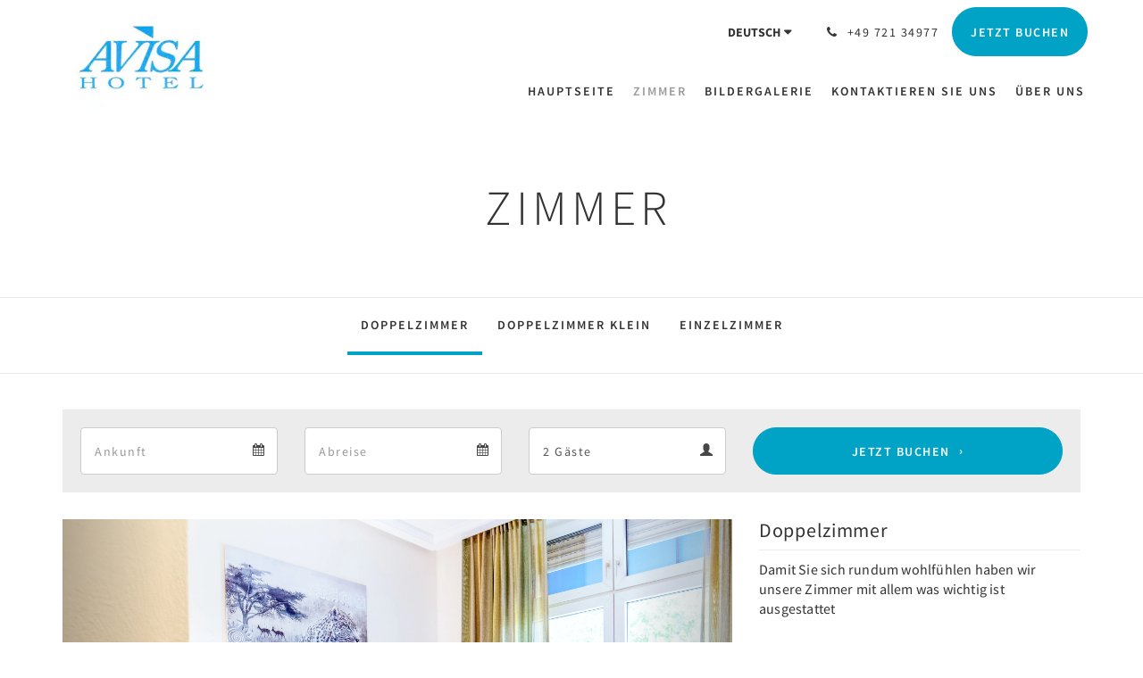

--- FILE ---
content_type: text/html
request_url: https://www.hotel-avisa.de/de/rooms/doppelzimmer.html
body_size: 6465
content:
<!doctype html><!--[if lt IE 7 ]><html lang="de" class="no-js ie6"><![endif]--><!--[if IE 7 ]><html lang="de" class="no-js ie7"><![endif]--><!--[if IE 8 ]><html lang="de" class="no-js ie8"><![endif]--><!--[if IE 9 ]><html lang="de" class="no-js ie9"><![endif]--><!--[if (gt IE 9)|!(IE)]><!--><html lang="de" class="no-js"><!--<![endif]--><head prefix="og: http://ogp.me/ns#"><meta charset="utf-8"><meta http-equiv="X-UA-Compatible" content="IE=edge"><meta name="viewport" content="width=device-width, initial-scale=1, maximum-scale=5"><link rel="icon" type="image/x-icon" href="//webbox-assets.siteminder.com/assets/images/favicon-home.ico"><title>Double Room | Hotel Avisa</title><link rel="canonical" href="https://www.hotel-avisa.de/de/rooms/doppelzimmer.html"><link rel="alternate" hreflang="en" href="https://www.hotel-avisa.de/rooms/double-room.html"><link rel="alternate" hreflang="de" href="https://www.hotel-avisa.de/de/rooms/doppelzimmer.html"><meta name="robots" content="index, follow"><meta name="author" content="Hotel Avisa"><meta name="description" content=""><meta property="og:title" content="Rooms"><meta property="og:type" content="website"><meta name="og:description" content=""><meta name="og:site_name" content="www.hotel-avisa.de"><meta property="og:locale:alternate" content="en"><meta name="og:locale" content="de"><meta property="og:url" content="https://www.hotel-avisa.de/de/rooms/doppelzimmer.html"><meta property="og:image" content=""><link rel="stylesheet" href="//webbox-assets.siteminder.com/assets/themes/css/theme1colorPalette3-47f4357e376eab755e2742ab60909667.css"><script defer>window.smcv=window.smcv||{},window.smcv.fireWhenReady=function(n,e){var r,c=0,i=setInterval(function(){try{20===++c&&(console.warn(n+" failed indefinitely. "),clearInterval(i)),r=n.split(".").reduce(function(n,e){return n[e]},window)}catch(e){console.info("retrying..."+c+" "+n)}void 0!==r&&(e(),clearInterval(i))},500)};</script><script>
    window.propertyId= "22692cdb-2270-421f-b7bd-e2e44caf9aad";
</script><script>(function(w,d,s,l,i){w[l]=w[l]||[];w[l].push({'gtm.start':
            new Date().getTime(),event:'gtm.js'});var f=d.getElementsByTagName(s)[0],
        j=d.createElement(s),dl=l!='dataLayer'?'&l='+l:'';j.async=true;j.src=
        'https://www.googletagmanager.com/gtm.js?id='+i+dl;f.parentNode.insertBefore(j,f);
    })(window,document,'script','dataLayer','GTM-WD6VSBF');</script><link rel="stylesheet" href="https://unpkg.com/leaflet@1.3.1/dist/leaflet.css" integrity="sha512-Rksm5RenBEKSKFjgI3a41vrjkw4EVPlJ3+OiI65vTjIdo9brlAacEuKOiQ5OFh7cOI1bkDwLqdLw3Zg0cRJAAQ==" crossorigin=""><script src="https://unpkg.com/leaflet@1.3.1/dist/leaflet.js" integrity="sha512-/Nsx9X4HebavoBvEBuyp3I7od5tA0UzAxs+j83KgC8PU0kgB4XiK4Lfe4y4cgBtaRJQEIFCW+oC506aPT2L1zw==" crossorigin="" async></script><script type="application/javascript" src="//webbox-assets.siteminder.com/assets/libs/js/canvas-js-bundle-v4.js"></script><script type="application/ld+json">{"@context": "http://schema.org","@type": "Hotel","description": "Hotel Avisa - Ihr Zuhause in Karlsruhe - Tradition und Moderne .....eine gelungene MischungSelf Check In an 24 Stunden / 7 Tage die Woche","hasMap": "https://maps.googleapis.com/maps/api/staticmap?zoom=15&center=48.99622750,8.40342400&size=1600x1200&sensor=false&markers=color:blue%7c48.99622750,8.40342400","address": {"@type": "PostalAddress","addressLocality": "Karlsruhe","addressRegion": "Baden-Wurttemberg","postalCode": "76137","streetAddress": "Am Stadtgarten 5","addressCountry": "Germany"},"geo": {"@type": "GeoCoordinates","latitude": 48.99622750,"longitude": 8.40342400},"telephone": "+49 721 34977","url": "https://www.hotel-avisa.de","name": "Hotel Avisa","photo": "https://webbox.imgix.net/images/uephplousnuzdmqt/d5f86ff3-42cf-4a7b-a28e-50ad26516690.jpg","image": "https://webbox.imgix.net/images/uephplousnuzdmqt/d5f86ff3-42cf-4a7b-a28e-50ad26516690.jpg"}</script></head><body class="horizontal_logo theme1 colorPalette3 typography1 buttonStyle3 page-room lang-de"><div class="navbar-container"><nav class="navbar navbar-fixed-top navbar-main"><div class="container"><div class="row"><div class="hidden-xs col-sm-3 logo-container"><a href="/de/index.html"><div class="logo"><span class="logo-helper"></span><img class="logo-img" src="//webbox.imgix.net/images/uephplousnuzdmqt/25dc799d-1842-4621-a6d4-dadb1b055851.jpg?auto=format,compress&amp;fit=crop&amp;h=112" alt="Hotel Avisa"></div></a></div><div class="col-xs-12 col-sm-9"><div class="navbar navbar-actions text-right"><button type="button" class="navbar-toggle collapsed" data-toggle="collapse" data-target="#navbar-links"><span class="sr-only">Toggle navigation</span><span class="icon-bar"></span><span class="icon-bar"></span><span class="icon-bar"></span></button><div class="dropdown language-switcher-wrapper"><button type="button" class="btn-language-switcher" id="languageSwitcher-eb1e7023ece0443790e0d5c317940fab" data-toggle="dropdown" aria-haspopup="true" aria-controls="languageMenu-eb1e7023ece0443790e0d5c317940fab" tabindex="0"><span tabindex="-1"><span aria-labelledby="languageSwitcher-eb1e7023ece0443790e0d5c317940fab" aria-label="Deutsch" class="pull-left btn-language-switcher_label"><span class="languageCode">Deutsch</span></span></span></button><select name="ddlLanguages" id="ddlLanguages-eb1e7023ece0443790e0d5c317940fab" class="languages-native-dropdown" onchange="switchLanguage(this)"><option value="/rooms/double-room.html">English</option><option value="/de/rooms/doppelzimmer.html" selected>Deutsch</option></select><ul id="languageMenu-eb1e7023ece0443790e0d5c317940fab" class="dropdown-menu language-dropdown-menu" aria-labelledby="languageSwitcher"><li class="language-dropdown-menu__item"><a class="language-dropdown-menu__item-link " hreflang="en" href="/rooms/double-room.html"><span class="language-label">English</span></a></li><li class="language-dropdown-menu__item"><a class="language-dropdown-menu__item-link current" hreflang="de" href="/de/rooms/doppelzimmer.html"><span class="language-label">Deutsch</span></a></li></ul></div><div class="pull-right"><a href="tel:+49 721 34977" class="navbar-text hotel-phone pull-left visible-md visible-lg"><span class="fa fa-phone hotel-phone-icon"></span><span>+49 721 34977</span></a><a class="btn btn-modal pull-left visible-xs visible-sm" href="tel:+49 721 34977"><span class="fa fa-phone hotel-phone-icon"></span></a><div class="modal fade" id="contactModal" tabindex="-1" role="dialog" aria-labelledby="contactModalLabel"><div class="modal-dialog modal-sm" role="document"><div class="modal-content"><div class="modal-header"><button type="button" class="close" data-dismiss="modal" aria-label="Close"><span aria-hidden="true">×</span></button><h2 class="modal-title" id="contactModalLabel">Kontaktieren Sie uns</h2></div><div class="modal-body"><div class="modal-body_number"><h3 class="modal-body_label">Telefonnummer 1</h3><a href="tel:+49 721 34977" class="modal-body_link">+49 721 34977</a></div></div></div></div></div><form class="booking-button-form text-center" target="_blank" action="https://direct-book.com/properties/HotelAvisaDirect" method="GET" autocomplete="off"><input type="hidden" name="locale" value="de"><input type="hidden" name="referrer" value="canvas"><button type="submit" class="btn btn-primary navbar-btn navbar-booking-btn " tabindex="0"><span tabindex="-1">Jetzt buchen</span></button></form></div></div><div id="navbar-links" class="navbar navbar-links navbar-collapse collapse"><ul class="nav navbar-nav navbar-right"><li role="presentation" class=" "><a role="menuitem" tabindex="0" href="/de/index.html"><span tabindex="-1">Hauptseite</span></a></li><li role="presentation" class=" active"><a role="menuitem" tabindex="0" href="/de/rooms.html"><span tabindex="-1">Zimmer</span></a></li><li role="presentation" class=" "><a role="menuitem" tabindex="0" href="/de/gallery.html"><span tabindex="-1">Bildergalerie</span></a></li><li role="presentation" class="hidden-sm "><a role="menuitem" tabindex="0" href="/de/contact-us.html"><span tabindex="-1">Kontaktieren Sie uns</span></a></li><li role="presentation" class="hidden-sm hidden-md "><a role="menuitem" tabindex="0" href="/de/about-us.html"><span tabindex="-1">Über uns</span></a></li><li class="dropdown hidden-xs hidden-lg"><a href="#" class="dropdown-toggle" data-toggle="dropdown" role="button"><div class="bar-top"></div><div class="bar"></div><div class="bar-btm"></div></a><ul class="dropdown-menu"><li role="presentation" class=" hidden-sm hidden-md hidden-lg active"><a role="menuitem" tabindex="0" href="/de/rooms.html"><span tabindex="-1">Zimmer</span></a></li><li role="presentation" class=" hidden-sm hidden-md hidden-lg "><a role="menuitem" tabindex="0" href="/de/gallery.html"><span tabindex="-1">Bildergalerie</span></a></li><li role="presentation" class=" hidden-md hidden-lg "><a role="menuitem" tabindex="0" href="/de/contact-us.html"><span tabindex="-1">Kontaktieren Sie uns</span></a></li><li role="presentation" class=" hidden-lg "><a role="menuitem" tabindex="0" href="/de/about-us.html"><span tabindex="-1">Über uns</span></a></li></ul></li></ul></div></div></div></div></nav></div><div class="mobile-branding navbar hidden-sm hidden-md hidden-lg "><a class="" href="/de/index.html"><div class="logo"><span class="logo-helper"></span><img class="logo-img" src="//webbox.imgix.net/images/uephplousnuzdmqt/25dc799d-1842-4621-a6d4-dadb1b055851.jpg?auto=format,compress&amp;fit=crop&amp;h=40" alt="Hotel Avisa"></div></a></div><div id="content-wrap"><div id="content"><div class="standard-page room-types-page"><div class="page-header"><div class="container"><h1>Zimmer</h1></div></div><div class="page-nav"><div class="container"><ul class="hidden-xs nav nav-pills"><li class="active"><a href="/de/rooms/doppelzimmer.html"> Doppelzimmer </a></li><li class=""><a href="/de/rooms/doppelzimmer-klein.html"> Doppelzimmer klein </a></li><li class=""><a href="/de/rooms/einzelzimmer.html"> Einzelzimmer </a></li></ul><div class="room-type-select hidden-sm hidden-md hidden-lg form-group"><select class="form-control mobile-select-control" name="itemSelect" id="itemSelect"><option selected value="/de/rooms/doppelzimmer.html"> Doppelzimmer </option><option value="/de/rooms/doppelzimmer-klein.html"> Doppelzimmer klein </option><option value="/de/rooms/einzelzimmer.html"> Einzelzimmer </option></select></div></div></div><div class="container"><div class="room-type"><div class="booking-button-panel"><div><form class="booking-button-form text-center" target="_blank" rel="noopener" action="https://direct-book.com/properties/HotelAvisaDirect" id="bookingButtonForm_469866_468458" method="GET" autocomplete="off"><input type="hidden" name="from_widget" value="true"><input type="hidden" name="room_type" value=""><div class="row"><div class="col-xs-12 col-md-8"><div class="row"><div class="col-xs-12 col-md-4"><div id="a-parent469866" style="position: relative" class="form-group has-feedback"><label class="control-label sr-only" for="arrival469866">Arrival</label><input type="text" class="form-control" id="arrival469866" placeholder="Ankunft"><span class="fa fa-calendar form-control-feedback"></span><span id="arrivalCalendar469866" class="sr-only">Arrival calendar</span></div></div><div class="col-xs-12 col-md-4"><div id="d-parent469866" style="position: relative" class="form-group has-feedback"><label class="control-label sr-only" for="departure469866">Departure</label><input type="text" class="form-control" id="departure469866" placeholder="Abreise"><span class="fa fa-calendar form-control-feedback"></span><span id="departureCalendar469866" class="sr-only">Departure calendar</span></div></div><div class="col-xs-12 col-md-4"><div class="form-group has-feedback"><label class="control-label sr-only" for="guests469866">Guests</label><select class="form-control" id="guests469866" name="number_adults"><option value="1"> 1 Gäste </option><option value="2" selected> 2 Gäste </option><option value="3"> 3 Gäste </option><option value="4"> 4 Gäste </option><option value="5"> 5 Gäste </option><option value="6"> 6 Gäste </option><option value="7"> 7 Gäste </option><option value="8"> 8 Gäste </option><option value="9"> 9 Gäste </option><option value="10"> 10 Gäste </option></select><span class="glyphicon glyphicon-user form-control-feedback"></span><span id="guestsCalendar469866" class="sr-only">Guests calendar</span></div></div></div></div><input type="hidden" name="locale" value="de"><input type="hidden" name="referrer" value="canvas"><div class="col-xs-12 col-md-4"><button type="submit" class="btn btn-primary btn-block">Jetzt buchen</button></div></div></form></div></div><div class="row"><div class="col-xs-12 col-sm-8 col-md-8"><div class="images"><div id="carousel-70770" class="carousel slide" data-ride="carousel" data-interval="false"><div class="carousel-inner" role="listbox"><div class="item active"><img src="//webbox.imgix.net/images/uephplousnuzdmqt/d5f86ff3-42cf-4a7b-a28e-50ad26516690.jpg?auto=format,compress&amp;fit=crop&amp;crop=entropy" alt="" style="width:100%;"></div><div class="item "><img src="//webbox.imgix.net/images/uephplousnuzdmqt/a33adeda-a305-4ec3-a8fb-bde3c73732a3.jpg?auto=format,compress&amp;fit=crop&amp;crop=entropy" alt="" style="width:100%;"></div><div class="item "><img src="//webbox.imgix.net/images/uephplousnuzdmqt/367354ec-5160-42fb-b0cf-c1da08b8bf5c.jpg?auto=format,compress&amp;fit=crop&amp;crop=entropy" alt="" style="width:100%;"></div><div class="item "><img src="//webbox.imgix.net/images/uephplousnuzdmqt/4ae4f844-b688-4d6a-8414-45f4d5fd2a80.jpg?auto=format,compress&amp;fit=crop&amp;crop=entropy" alt="" style="width:100%;"></div></div><a class="left carousel-control" href="#carousel-70770" role="button" data-slide="prev"><span class="icon-prev" aria-hidden="true"></span><span class="sr-only">Previous</span></a><a class="right carousel-control" href="#carousel-70770" role="button" data-slide="next"><span class="icon-next" aria-hidden="true"></span><span class="sr-only">Next</span></a></div></div><div class="row"><div class="hidden-xs col-xs-12 col-sm-6"><div class="image"><img src="//webbox.imgix.net/images/uephplousnuzdmqt/a33adeda-a305-4ec3-a8fb-bde3c73732a3.jpg?auto=format,compress&amp;fit=crop&amp;crop=entropy&amp;w=360&amp;h=300" alt="" style="width: 100%"></div></div><div class="hidden-xs col-xs-12 col-sm-6"><div class="image"><img src="//webbox.imgix.net/images/uephplousnuzdmqt/367354ec-5160-42fb-b0cf-c1da08b8bf5c.jpg?auto=format,compress&amp;fit=crop&amp;crop=entropy&amp;w=360&amp;h=300" alt="" style="width: 100%"></div></div></div><div class="row"><div class="col-xs-12 text-right"><a href="//webbox.imgix.net/images/uephplousnuzdmqt/d5f86ff3-42cf-4a7b-a28e-50ad26516690.jpg?auto=format,compress&amp;fit=crop&amp;crop=entropy" data-lightbox="70770">All Bilder ansehen</a><a style="display: none" href="//webbox.imgix.net/images/uephplousnuzdmqt/a33adeda-a305-4ec3-a8fb-bde3c73732a3.jpg?auto=format,compress&amp;fit=crop&amp;crop=entropy" data-lightbox="70770"></a><a style="display: none" href="//webbox.imgix.net/images/uephplousnuzdmqt/367354ec-5160-42fb-b0cf-c1da08b8bf5c.jpg?auto=format,compress&amp;fit=crop&amp;crop=entropy" data-lightbox="70770"></a><a style="display: none" href="//webbox.imgix.net/images/uephplousnuzdmqt/4ae4f844-b688-4d6a-8414-45f4d5fd2a80.jpg?auto=format,compress&amp;fit=crop&amp;crop=entropy" data-lightbox="70770"></a></div></div></div><div class="col-xs-12 col-sm-4 col-md-4"><div class="info"><h2>Doppelzimmer</h2><div><p>Damit Sie sich rundum wohlfühlen haben wir unsere Zimmer mit allem was wichtig ist ausgestattet</p><p>Kostenfreies WLAN</p><p>Klimaanlage</p><p>Kostenfreie Minibar</p><p>32 Zoll TV</p><p>Bad/WC</p></div><div class="amenity-panel"><h3>Service &amp; Ausstattung</h3><div class="row"><div class="col-xs-12 col-sm-6"><div class="amenity"> Klimaanlage </div></div><div class="col-xs-12 col-sm-6"><div class="amenity"> Minibar </div></div><div class="col-xs-12 col-sm-6"><div class="amenity"> Wireless Internet (W-LAN) </div></div><div class="col-xs-12 col-sm-6"><div class="amenity"> Nichtraucherzimmer </div></div><div class="col-xs-12 col-sm-6"><div class="amenity"> Bettwäsche und Handtücher inklusive </div></div><div class="col-xs-12 col-sm-6"><div class="amenity"> Zimmersafe </div></div></div></div></div></div></div></div></div></div></div><div id="footer"><div class="footer"><div class="container"><div class="links"><div class="row"><div class="col-xs-12 col-sm-3 col-md-3"><h4 class="section-name">Hotel Avisa</h4><p style="font-size: 14px; padding: 5px 0"><a href="https://maps.google.com/?q=Hotel+Avisa+Am Stadtgarten 5, Karlsruhe, Baden-Wurttemberg, 76137, Germany&amp;ll=48.99622750,8.40342400" target="_blank" rel="noopener"> Am Stadtgarten 5, Karlsruhe, Baden-Wurttemberg, 76137, Germany </a></p></div><div class="col-xs-12 col-sm-3"></div><div class="col-xs-12 col-sm-3"></div><div class="col-xs-12 col-sm-3"></div></div></div></div></div><div class="copyright"><div class="container"><div class="row"><div class="col-xs-12 col-md-3 text-center"><p><span class="fa fa-copyright"></span><span class="fa-copyright__year"></span> All rights reserved </p></div><div class="col-xs-12 col-md-6 text-center"><div class="languages"><a id="en" class="btn-lang" aria-label="English" href="/rooms/double-room.html"><span>English</span></a><a id="de" class="btn-lang" aria-label="German" href="/de/rooms/doppelzimmer.html"><span>Deutsch</span></a></div></div><div class="col-xs-12 col-md-3 text-center "><p>Powered by <a target="_blank" href="https://www.siteminder.com/canvas">Canvas</a></p></div></div></div></div></div></div><script defer>function switchLanguage(option) { window.location.href = option.value; }</script><script defer>
    document.addEventListener("DOMContentLoaded", function(event) {
        var $modal = document.getElementById('contactModal');
        if ($modal) {
            document.body.appendChild($modal);
        }
    });
</script><script type="application/javascript" defer>
            (function () {
                $('#itemSelect').on('change', function () {
                    window.location.href = this.value;
                });
            })();
        </script><script type="application/javascript" defer>
    (function () {
        var arrival = $("#arrival469866");
        var depart = $("#departure469866");
        var arrivalParent = $("#a-parent469866");
        var departParent = $("#d-parent469866");
        var nights = $("#" + "469866");
        var isRoom = !!document.querySelector('.room-type');

        function getOptions(containerId) {
            return {
                container: containerId,
                language: "de",
                format: "d M yyyy",
                autoclose: true,
                disableTouchKeyboard: true,
                todayHighlight: true,
                startDate: moment().format(),
                templates: {
                    leftArrow: '<i class="fa fa-chevron-left"></i>',
                    rightArrow: '<i class="fa fa-chevron-right"></i>'
                }

            }
        }
        function getUrlVars(url) {
                var vars = {};
                var parts = url.replace(/[?&]+([^=&]+)=([^&]*)/gi,
                    function(m,key,value) {
                        vars[key] = value;
                    });
                return vars;
            }


        arrival.datepicker(getOptions("#" + arrivalParent.attr('id')));
        depart.datepicker(getOptions("#" + departParent.attr('id')));
       
        arrival.datepicker().on('changeDate', function (e) {
            var arrivalHidden = arrivalParent.find('input:hidden');
            var changeDepartDate = arrival.datepicker('getDate') > depart.datepicker('getDate');
            var arrivalDate = arrival.datepicker('getDate');
            var arrivalValue = formatDate(arrivalDate, 'YYYY-MM-DD');
            if (changeDepartDate) {
                arrivalDate.setDate(arrivalDate.getDate() + 1);
                depart.datepicker('setDate', arrivalDate);
            }
            depart.datepicker('setStartDate', arrival.val());
           
            if (nights.length) {
                nights.val(numNights());
            }
           
            if (!arrivalHidden.length) {
                arrivalParent.append(
                        "<input type=\"hidden\" " +
                        "name=\"check_in_date\" value=\"" + arrivalValue + "\" />"
                );
                return
            }
            arrivalHidden.val(arrivalValue);
        });
       
        depart.datepicker().on('changeDate', function (e) {
            var departHidden = departParent.find('input:hidden');
            var departDate = depart.datepicker('getDate');
            var departValue = formatDate(departDate, 'YYYY-MM-DD');
            if (nights.length && arrival.val()) {
                nights.val(numNights());
            }
            if (!departHidden.length) {
                departParent.append(
                        "<input type=\"hidden\" " +
                        "name=\"check_out_date\" value=\"" + departValue + "\" />"
                );
                return
            }
            departHidden.val(departValue);
        });
        arrival.datepicker().on('clearDate', function () {
            depart.datepicker('setStartDate', new Date());
        });
        function numNights() {
            return moment(depart.datepicker('getDate')).diff(moment(arrival.datepicker('getDate')), 'days');
        }

        function formatDate(date, format) {
            var fmt = format || moment.localeData().longDateFormat('L');
            return date ? moment(date).format(fmt) : "";
        }

        var isTouch = 'ontouchstart' in window ||
                window.DocumentTouch && document instanceof window.DocumentTouch ||
                navigator.maxTouchPoints > 0 ||
                window.navigator.msMaxTouchPoints > 0;
        if (isTouch) {
            $('textarea,input,select').css('font-size', '16px');
            arrival.attr('readonly', true);
            depart.attr('readonly', true);
        }

        if (isRoom) {
            var form = document.getElementById('bookingButtonForm_469866_468458');
            var action = form.getAttribute('action');
            var roomTypeId = getUrlVars(action)['room_type'];
            var hiddenField = form.querySelector('[name="room_type"]');
            if (!!hiddenField) {
                hiddenField.value = roomTypeId || '';
            }
        }
    })();
</script><script type="application/javascript" defer>
    (function () {
        var languageBtns = [].slice.call(document.querySelectorAll(".btn-lang"));
        if (!!languageBtns.length) {
            
            var lang = document.getElementById('en');
            var match = window.location.pathname.match("/(.+?)/");
            if (!!match && match.length > 1 && document.getElementById(match[1])) {
                lang = document.getElementById(window.location.pathname.match("/(.+?)/")[1]);
            }
            lang.classList.add("active");
            
            var minSize = getComputedStyle(languageBtns[0])['min-width'];
            var maxSize = Math.max.apply(Math, languageBtns.map(function (btn) {
                return btn.clientWidth;
            }));
            if (maxSize > minSize) {
                languageBtns.style.minWidth = maxSize;
            }
        }
    })();
</script><script type="application/javascript" defer>
    document.querySelector('.fa-copyright__year').textContent = new Date().getFullYear()
</script><script defer>
    window.isPublish = true
</script><script type="application/javascript" defer>

    $(window).scroll(function() {
        var scroll = $(window).scrollTop();

        if (scroll < 20) {
            $("body").removeClass("scrolling");
        }

        if (scroll >= 20) {
            $("body").addClass("scrolling");
        }
    });

</script></body></html>